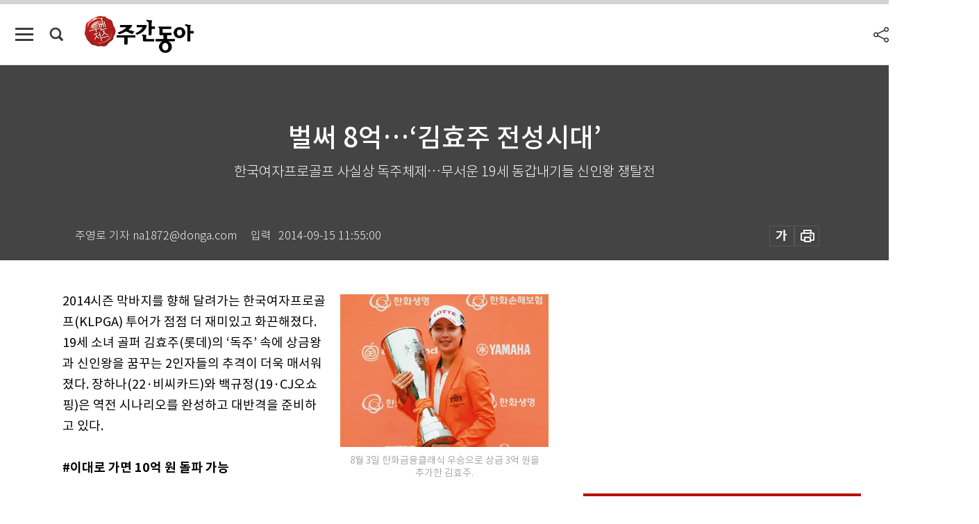

--- FILE ---
content_type: text/html; charset=UTF-8
request_url: https://spintop.donga.com/comment?jsoncallback=jQuery111203281099265931886_1769121696527&m=count&p3=weekly.donga.com&p4=WEEKLY.98124&_=1769121696528
body_size: 224
content:
jQuery111203281099265931886_1769121696527( '0' ); 

--- FILE ---
content_type: text/html; charset=UTF-8
request_url: https://spintop.donga.com/comment?jsoncallback=jQuery111203281099265931886_1769121696529&m=newsinfo&p3=weekly.donga.com&p4=WEEKLY.98124&_=1769121696530
body_size: 300
content:
jQuery111203281099265931886_1769121696529( '{\"HEAD\":{\"STATUS\":\"none\",\"SITE\":\"weekly.donga.com\",\"NEWSID\":\"WEEKLY.98124\"}}' ); 

--- FILE ---
content_type: text/html; charset=utf-8
request_url: https://www.google.com/recaptcha/api2/aframe
body_size: 266
content:
<!DOCTYPE HTML><html><head><meta http-equiv="content-type" content="text/html; charset=UTF-8"></head><body><script nonce="iCT5heTcm0sDc82zVBGIYg">/** Anti-fraud and anti-abuse applications only. See google.com/recaptcha */ try{var clients={'sodar':'https://pagead2.googlesyndication.com/pagead/sodar?'};window.addEventListener("message",function(a){try{if(a.source===window.parent){var b=JSON.parse(a.data);var c=clients[b['id']];if(c){var d=document.createElement('img');d.src=c+b['params']+'&rc='+(localStorage.getItem("rc::a")?sessionStorage.getItem("rc::b"):"");window.document.body.appendChild(d);sessionStorage.setItem("rc::e",parseInt(sessionStorage.getItem("rc::e")||0)+1);localStorage.setItem("rc::h",'1769121704457');}}}catch(b){}});window.parent.postMessage("_grecaptcha_ready", "*");}catch(b){}</script></body></html>

--- FILE ---
content_type: application/javascript; charset=utf-8
request_url: https://fundingchoicesmessages.google.com/f/AGSKWxW_JRjOttKU_3FZYwRcLKJVbGCRMJ6-ydZ5qinhjVKea5U2f38RIii83EkccaXRk9oNi9dkMJCeqSgtzENve6lT2uxZvqMBCwIUOxikSPiXgnD-m_WSW5gtG-h0hHkXm7BWLKvp1J-pkZeUByjB64kX2wdf9AEXw54VHDfdY_ro2H7TkD0-LM60f619/__gads_bottom./partnerbanner._120x60_/sponsored-links-/mgid-ad-
body_size: -1287
content:
window['fda16cf7-3ca1-4c1f-8356-c9f97d538a3d'] = true;

--- FILE ---
content_type: application/javascript
request_url: https://dimg.donga.com/carriage/WEEKLY/cron/weekly_bestclick1/weekly_bestclick1.0.js?t=
body_size: 1151
content:
    document.write("<ul class='tab_box'>");
    document.write("<li class='btn_tab most on'>많이 본 기사</li>");
    document.write("<li class='btn_tab latest'>최신기사</li>");
    document.write("</ul>");
    document.write("<div class='tab_list'>");
    document.write("<ul class='list_item most on'></ul>");
    document.write("<ul class='list_item latest'><li><a href='https://weekly.donga.com/economy/article/all/13/6071155/1' data-event_name='click_content_event' data-ep_button_name='역사적 코스피 5000 달성… 예금·코인 깨고 증시로 ‘머니 무브’' data-ep_button_area='최신기사' data-ep_button_category='기사뷰'><div class='thumb'><img src='https://dimg.donga.com/a/94/60/90/1/ugc/CDB/WEEKLY/Article/69/71/f7/51/6971f75110e6a0a0a0a.jpg' alt='역사적 코스피 5000 달성… 예금·코인 깨고 증시로 ‘머니 무브’'></div><p class='article_title'>역사적 코스피 5000 달성… 예금·코인 깨고 증시로 ‘머니 무브’</p></a></li><li><a href='https://weekly.donga.com/economy/article/all/13/6070456/1' data-event_name='click_content_event' data-ep_button_name='코스피 5000 돌파, 한국 증시 새 역사 썼다' data-ep_button_area='최신기사' data-ep_button_category='기사뷰'><div class='thumb'><img src='https://dimg.donga.com/a/94/60/90/1/ugc/CDB/WEEKLY/Article/69/71/87/82/69718782118ca0a0a0a.jpg' alt='코스피 5000 돌파, 한국 증시 새 역사 썼다'></div><p class='article_title'>코스피 5000 돌파, 한국 증시 새 역사 썼다</p></a></li><li><a href='https://weekly.donga.com/culture/article/all/13/6067132/1' data-event_name='click_content_event' data-ep_button_name='힙합의 멋 뽑아낸 보이그룹 ‘롱샷’ ' data-ep_button_area='최신기사' data-ep_button_category='기사뷰'><div class='thumb'><img src='https://dimg.donga.com/a/94/60/90/1/ugc/CDB/WEEKLY/Article/69/6f/14/16/696f14160eafa0a0a0a.png' alt='힙합의 멋 뽑아낸 보이그룹 ‘롱샷’ '></div><p class='article_title'>힙합의 멋 뽑아낸 보이그룹 ‘롱샷’ </p></a></li><li><a href='https://weekly.donga.com/culture/article/all/13/6067129/1' data-event_name='click_content_event' data-ep_button_name='오르막길 산책, 고관절 안 좋은 반려견 재활에 도움' data-ep_button_area='최신기사' data-ep_button_category='기사뷰'><div class='thumb'><img src='https://dimg.donga.com/a/94/60/90/1/ugc/CDB/WEEKLY/Article/69/6f/14/1b/696f141b06a1a0a0a0a.png' alt='오르막길 산책, 고관절 안 좋은 반려견 재활에 도움'></div><p class='article_title'>오르막길 산책, 고관절 안 좋은 반려견 재활에 도움</p></a></li><li><a href='https://weekly.donga.com/economy/article/all/13/6065809/1' data-event_name='click_content_event' data-ep_button_name='AI를 품은 자동차, 로봇이 되다' data-ep_button_area='최신기사' data-ep_button_category='기사뷰'><div class='thumb'><img src='https://dimg.donga.com/a/94/60/90/1/ugc/CDB/WEEKLY/Article/69/6d/f4/83/696df4830dc4a0a0a0a.jpg' alt='AI를 품은 자동차, 로봇이 되다'></div><p class='article_title'>AI를 품은 자동차, 로봇이 되다</p></a></li><li><a href='https://weekly.donga.com/science/article/all/13/6065800/1' data-event_name='click_content_event' data-ep_button_name='근육 지키려다 노화 재촉할라… 고단백 식단의 ‘아미노산 역설’' data-ep_button_area='최신기사' data-ep_button_category='기사뷰'><div class='thumb'><img src='https://dimg.donga.com/a/94/60/90/1/ugc/CDB/WEEKLY/Article/69/6d/f3/ce/696df3ce2338a0a0a0a.png' alt='근육 지키려다 노화 재촉할라… 고단백 식단의 ‘아미노산 역설’'></div><p class='article_title'>근육 지키려다 노화 재촉할라… 고단백 식단의 ‘아미노산 역설’</p></a></li><li><a href='https://weekly.donga.com/economy/article/all/13/6068716/1' data-event_name='click_content_event' data-ep_button_name='[오늘의 급등주] 우리기술, 원전 정책 기대감에 강세' data-ep_button_area='최신기사' data-ep_button_category='기사뷰'><div class='thumb'><img src='https://dimg.donga.com/a/94/60/90/1/ugc/CDB/WEEKLY/Article/69/70/3b/46/69703b462505d2738e25.png' alt='[오늘의 급등주] 우리기술, 원전 정책 기대감에 강세'></div><p class='article_title'>[오늘의 급등주] 우리기술, 원전 정책 기대감에 강세</p></a></li><li><a href='https://weekly.donga.com/economy/article/all/13/6065737/1' data-event_name='click_content_event' data-ep_button_name='해외 고배당 ETF의 역설' data-ep_button_area='최신기사' data-ep_button_category='기사뷰'><div class='thumb'><img src='https://dimg.donga.com/a/94/60/90/1/ugc/CDB/WEEKLY/Article/69/6d/ec/87/696dec8708f7a0a0a0a.png' alt='해외 고배당 ETF의 역설'></div><p class='article_title'>해외 고배당 ETF의 역설</p></a></li><li><a href='https://weekly.donga.com/economy/article/all/13/6065722/1' data-event_name='click_content_event' data-ep_button_name='AI 잘 ‘만드는’ 것보다 잘 ‘쓰는’ 게 중요하다' data-ep_button_area='최신기사' data-ep_button_category='기사뷰'><div class='thumb'><img src='https://dimg.donga.com/a/94/60/90/1/ugc/CDB/WEEKLY/Article/69/6d/eb/58/696deb580f38a0a0a0a.png' alt='AI 잘 ‘만드는’ 것보다 잘 ‘쓰는’ 게 중요하다'></div><p class='article_title'>AI 잘 ‘만드는’ 것보다 잘 ‘쓰는’ 게 중요하다</p></a></li><li><a href='https://weekly.donga.com/economy/article/all/13/6065719/1' data-event_name='click_content_event' data-ep_button_name='테슬라 목표주가 25~600달러로 극과 극… 테슬라를 보는 상반된 시각' data-ep_button_area='최신기사' data-ep_button_category='기사뷰'><div class='thumb'><img src='https://dimg.donga.com/a/94/60/90/1/ugc/CDB/WEEKLY/Article/69/6d/ea/68/696dea680b6ba0a0a0a.jpg' alt='테슬라 목표주가 25~600달러로 극과 극… 테슬라를 보는 상반된 시각'></div><p class='article_title'>테슬라 목표주가 25~600달러로 극과 극… 테슬라를 보는 상반된 시각</p></a></li></ul>");
    document.write("</div>");